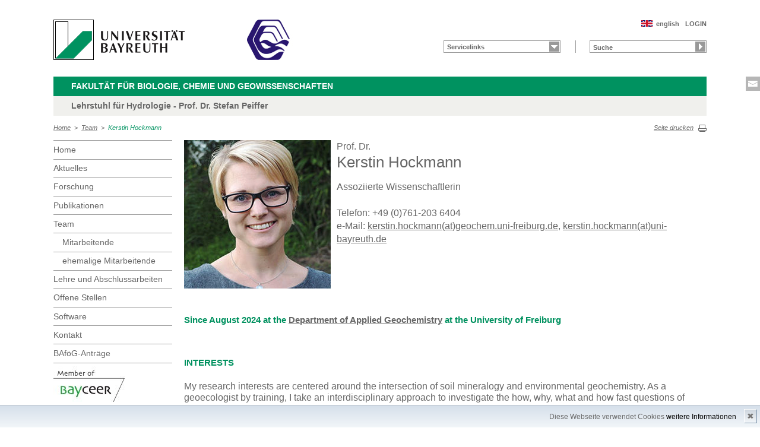

--- FILE ---
content_type: text/html; charset=UTF-8
request_url: http://www.hydro.uni-bayreuth.de/hydro/de/mitarbeiter/mit/mitarbeiter_detail.php?id_obj=142390
body_size: 6960
content:
<!DOCTYPE html>
        <html class=" js flexbox canvas canvastext webgl no-touch geolocation postmessage no-websqldatabase indexeddb hashchange history draganddrop websockets rgba hsla multiplebgs backgroundsize borderimage borderradius boxshadow textshadow opacity cssanimations csscolumns cssgradients no-cssreflections csstransforms csstransforms3d csstransitions fontface generatedcontent video audio localstorage sessionstorage webworkers applicationcache svg inlinesvg smil svgclippaths">
        <head>
        <meta http-equiv="Content-Type" content="text/html; charset=UTF-8">
        <meta name="viewport" content="width=device-width, initial-scale=1.0">
        <title>Hydrologie: Team: Kerstin Hockmann</title>
        <meta name="layout" content="main">
        <script type="text/javascript" src="/javascript/jquery/jquery.min.js"></script>
        <script type="text/javascript" src="/javascript/jquery-ui/jquery-ui.min.js"></script>
        <script type="text/javascript" src="/jquery/jquery.datetimepicker.full.min.js"></script>
        <script type="text/javascript" src="/jquery/jquery.minicolors.min.js"></script>
        <style type="text/css">@import "/javascript/jquery-ui/themes/base/jquery-ui.min.css";</style>
        <style type="text/css">@import "/jquery/jquery.datetimepicker.min.css";</style>
        <style type="text/css">@import "/jquery/jquery.minicolors.css";</style>
		<script src="/baycms-template/ubt5/js/modernizr-2_6_2_min.js"></script>
		<script src="/baycms-template/bootstrap/js/bootstrap.min.js"></script>
        <link rel="image_src" href="/baycms-template/ubt5/i/fbThumb.png">
        <link rel="stylesheet" href="/baycms-template/ubt5/css/common.css">
        <link rel="stylesheet" href="/baycms-template/ubt5/css/normalize.css">
        <link rel="stylesheet" href="/baycms-template/ubt5/css/main01.css">
        <link rel="stylesheet" href="/baycms-template/ubt5/css/responsive.css">
        <link rel="stylesheet" href="/baycms-template/ubt5/css/component.css">
        <link rel="stylesheet" href="/baycms-template/ubt5/css/glyphicons.css">
        <link rel="stylesheet" href="/baycms-template/ubt5/css/popover.css">
		<link rel="shortcut icon" href="/baycms-template/ubt5/favicon.ico">
<meta name="description" lang="de" content="Kerstin Hockmann" />
<meta name="keywords" lang="de" content="Hockmann, Kerstin" />
<meta name="description" lang="de" content="Kerstin Hockmann" />
<meta name="keywords" lang="de" content="Hockmann, Kerstin" />

        <link rel="stylesheet"
            href="/baycms-template/ubt5/css/baycms4.0.css">
        <link rel="stylesheet"
            href="/baycms-template/ubt5/css/bayconf.css">
        <meta
		content="width=device-width,initial-scale=1,maximum-scale=1,user-scalable=no"
		name="viewport" charset="utf-8">
	<meta name="viewport" http-equiv="X-UA-Compatible"
		content="width=device-width,initial-scale=1,maximum-scale=1,user-scalable=no">
	<meta name="viewport"
		content="width=device-width,initial-scale=1,maximum-scale=1,user-scalable=no">
	<meta name="viewport"
		content="width=device-width,initial-scale=1,maximum-scale=1,user-scalable=no">
	<meta name="viewport"
		content="width=device-width,initial-scale=1,maximum-scale=1,user-scalable=no">
	<meta name="viewport"
		content="width=device-width,initial-scale=1,maximum-scale=1,user-scalable=no">
	</head><body >
		<p class="printUrl printOnly">
		Druckansicht der Internetadresse:<br>
		<script> document.write(document.URL); </script>
	</p>

	<a name="top"></a>
	<!--[if lt IE 7]>
            <p class="chromeframe">Sie benutzen einen <strong>veralteten</strong> Browser. Bitte <a href="http://browsehappy.com/">aktualisieren Sie Ihren Browser</a> oder <a href="http://www.google.com/chromeframe/?redirect=true">aktivieren Sie Google Chrome Frame</a>, um Ihr Surf-Erlebnis zu verbessern.</p>
        <![endif]-->
	<header>
		<a href="https://www.uni-bayreuth.de/" id="logo"
			title="Universtität Bayreuth Startseite"> <img src="/baycms-template/ubt5/logo-university-of-bayreuth.png"
			alt="Logo of the University of Bayreuth">
		</a> <a href="http://www.hydro.uni-bayreuth.de" id="ls-logo" title="Hydrologie">
			<img src="/hydro/de/image/12063.jpg" alt="Logo Hydrologie">
			</a><nav id="metanavigation">
			<ul>
				<li id="btLogin"><a href="https://www.hydro.uni-bayreuth.de/hydro/de/top/gru/login.php">LOGIN</a>
				</li><li id="btEnglish">
					<a href="/hydro/en/mitarbeiter/mit/mitarbeiter_detail.php?id_obj=142390">english</a></li></ul>
			</nav>
			<div style="clear: right;"></div><form style="display: block;" name="search" id="searchform"
				action="https://uni-bayreuth.de/suche"
				method="get">
				<label for="search">Suche</label><input type="text" name="q" id="search" value="Suche"
					autocomplete="on"> <input type="submit" name="sa" value="Suche">
				<!-- Funktioniert nicht!....
		<input title="Suche" name="search" id="search" type="text">
					<input name="Abschicken" value="submit" type="submit"> -->
			</form><nav id="schnelleinstieg">
				<ul>
					<li><a href="#" class="main">Servicelinks</a>
						<ul><li><a href="/hydro/de/top/gru/html.php?id_obj=80515" class="blank">Kontakt</a></li>
<li><a href="/hydro/de/top/gru/html.php?id_obj=80580" class="blank">So finden Sie uns</a></li>
<li><a href="https://www.limno-stat.uni-bayreuth.de/en/" class="blank">Limnol. Forschungsstation</a></li>
<li><a href="http://www.geo.uni-bayreuth.de/" class="blank">Fachgruppe Geowissenschaften</a></li>
<li><a href="http://www.geooek.uni-bayreuth.de/" class="blank">Geoökologie</a></li>
</ul>
					</li>
				</ul>
			</nav><div class="responsive" id="menu">
		<a href="#" id="respMenu" class="dl-trigger">Menü</a>
		<div id="dl-menu" class="dl-menuwrapper">
			<button>mobiles Menü</button>
			<ul class="dl-menu">
				<li class="dl-close"><a href="#">schließen</a></li>
				<li class="active"><a href="/hydro/?lang=de">Home</a>
				</li><li><a href="/hydro/de/aktuelles/termine/termine_kat.php?t_kat_id=134178">Aktuelles</a></li><li><a href="#">Forschung</a>
			<ul class="dl-submenu">
			<li class="dl-close"><a href="#">schließen</a></li>
			<li class="dl-back"><a href="#">zurück</a></li>
			<li class="active"><a href="/hydro/de/forschung/gru/html.php?id_obj=159132">Forschung</a></li><li><a href="#">&nbsp;&nbsp;&nbsp;&nbsp;Forschungsschwerpunkte</a>
					<ul class="dl-submenu">
					<li class="dl-close"><a href="#">schließen</a></li>
					<li class="dl-back"><a href="#">zurück</a></li>
					<li class="active"><a href="/hydro/de/forschung/gru/html.php?id_obj=159132">Forschungsschwerpunkte</a></li><li><a href="/hydro/de/forschung/gru/html.php?id_obj=144802">&nbsp;&nbsp;&nbsp;&nbsp;Biogeochemie / Limnologie</a></li>
<li><a href="/hydro/de/forschung/gru/html.php?id_obj=144800">&nbsp;&nbsp;&nbsp;&nbsp;Hydrogeochemie</a></li>
<li><a href="/hydro/de/forschung/gru/html.php?id_obj=144805">&nbsp;&nbsp;&nbsp;&nbsp;Hydrologische Modellierung</a></li>
<li><a href="/hydro/de/forschung/gru/html.php?id_obj=144801">&nbsp;&nbsp;&nbsp;&nbsp;Hydrologische Prozesse</a></li>

					</ul></li><!-- close level 2 -->
					<li><a href="/hydro/de/forschung/proj/projekt.php">&nbsp;&nbsp;&nbsp;&nbsp;Projekte</a></li>
<li><a href="/hydro/de/forschung/diss/doktorarbeiten.php">&nbsp;&nbsp;&nbsp;&nbsp;Promotionsarbeiten</a></li>
<li><a href="/hydro/de/forschung/diss/habilitation.php">&nbsp;&nbsp;&nbsp;&nbsp;Habilitationen</a></li>
</ul><!-- end -->
</li><li><a href="#">Publikationen</a>
			<ul class="dl-submenu">
			<li class="dl-close"><a href="#">schließen</a></li>
			<li class="dl-back"><a href="#">zurück</a></li>
			<li class="active"><a href="/hydro/de/pub/pub/publikation.php">Publikationen</a></li><li><a href="/hydro/de/pub/pub/publikation.php">&nbsp;&nbsp;&nbsp;&nbsp;Publikationen</a></li>
<li><a href="/hydro/de/pub/vp/liste.php">&nbsp;&nbsp;&nbsp;&nbsp;Vorträge, Poster...</a></li>
</ul><!-- end -->
</li><li class="active"><a href="#">Team</a>
			<ul class="dl-submenu">
			<li class="dl-close"><a href="#">schließen</a></li>
			<li class="dl-back"><a href="#">zurück</a></li>
			<li class="active"><a href="/hydro/de/mitarbeiter/mit/mit_status.php">Team</a></li><li><a href="/hydro/de/mitarbeiter/mit/mit_status.php" target="_blank">&nbsp;&nbsp;&nbsp;&nbsp;Mitarbeitende</a></li>
<li><a href="/hydro/de/mitarbeiter/mit/mitarbeiter_ehemalig.php">&nbsp;&nbsp;&nbsp;&nbsp;ehemalige Mitarbeitende</a></li>
</ul><!-- end -->
</li><li><a href="#">Lehre&nbsp;und&nbsp;Abschlussarbeiten</a>
			<ul class="dl-submenu">
			<li class="dl-close"><a href="#">schließen</a></li>
			<li class="dl-back"><a href="#">zurück</a></li>
			<li class="active"><a href="/hydro/de/lehre/gru/html.php?id_obj=159138">Lehre&nbsp;und&nbsp;Abschlussarbeiten</a></li><li><a href="/hydro/de/lehre/gru/html.php?id_obj=159138">&nbsp;&nbsp;&nbsp;&nbsp;Abschlussarbeiten</a></li>
<li><a href="/hydro/de/lehre/lehre/lehre.php">&nbsp;&nbsp;&nbsp;&nbsp;Lehrveranstaltungen</a></li>
<li><a href="/hydro/de/lehre/gru/html.php?id_obj=167973">&nbsp;&nbsp;&nbsp;&nbsp;B.Sc. Geoökologie - Umweltnaturwissenschaften Lehrangebot</a></li>
<li><a href="/hydro/de/lehre/gru/html.php?id_obj=167974">&nbsp;&nbsp;&nbsp;&nbsp;M.Sc. Geoökologie - Umweltnaturwissenschaften Lehrangebot</a></li>
<li><a href="/hydro/de/lehre/gru/html.php?id_obj=145985">&nbsp;&nbsp;&nbsp;&nbsp;M.Sc. Environmental Chemistry - Lehrangebote</a></li>
<li><a href="/hydro/de/lehre/gru/html.php?id_obj=146348">&nbsp;&nbsp;&nbsp;&nbsp;M.Sc. Global Change Ecology - Lehrangebot</a></li>
<li><a href="http://www.geooek.uni-bayreuth.de/?lang=de" target="_blank">&nbsp;&nbsp;&nbsp;&nbsp;Informationen zum Geoökologie-Studium</a></li>
</ul><!-- end -->
</li><li><a href="/hydro/de/stellen/diss/ang_stellen.php">Offene&nbsp;Stellen</a></li><li><a href="/hydro/de/software/gru/html.php?id_obj=159140">Software</a></li><li><a href="/hydro/de/kontakt/gru/html.php?id_obj=80515">Kontakt</a></li><li><a href="/hydro/de/leistungsb/gru/html.php?id_obj=170346">BAf&ouml;G-Antr&auml;ge</a></li>
			</ul>
		</div>
		<a href="#" id="respQuicklinks">Servicelinks</a>
		<div id="ql-menu" class="dl-menuwrapper">
			<button>mobiles Schnelleinstieg Menü</button>
			<ul class="dl-menu">
				<li class="dl-close"><a href="#">schließen</a></li>
				<li><a href="/hydro/de/top/gru/html.php?id_obj=80515" class="blank">Kontakt</a></li>
<li><a href="/hydro/de/top/gru/html.php?id_obj=80580" class="blank">So finden Sie uns</a></li>
<li><a href="https://www.limno-stat.uni-bayreuth.de/en/" class="blank">Limnol. Forschungsstation</a></li>
<li><a href="http://www.geo.uni-bayreuth.de/" class="blank">Fachgruppe Geowissenschaften</a></li>
<li><a href="http://www.geooek.uni-bayreuth.de/" class="blank">Geoökologie</a></li>

			</ul>
		</div>
		<a href="#" id="respSearch">Suche</a>
	</div>
	<!-- Ende Mobile Navigation --><h2 id="headline">
			<strong><a href="http://www.bcg.uni-bayreuth.de">Fakultät für Biologie, Chemie und Geowissenschaften
			</a> </strong> <span class="hidden">Schnelleinstieg</span><a href="#"
				class="btCloseQuicklinks hidden">Zurück zur Hauptnavigation</a>
		</h2><h3>Lehrstuhl für Hydrologie - Prof. Dr. Stefan Peiffer</h3><nav id="breadcrumb">
		<a href="http://www.hydro.uni-bayreuth.de/hydro/index.php?lang=de">Home</a>&nbsp;&nbsp;&gt;&nbsp;&nbsp;<a href="/hydro/de/mitarbeiter/mit/mit_status.php">Team</a>&nbsp;&nbsp;&gt;&nbsp;&nbsp;<a href="#" class="active">Kerstin Hockmann</a></nav>
			<a href="#" id="btPrint">Seite drucken</a>
	</header>

	<section id="main">

		<!-- Navigation groß! -->
		<nav id="navigation">
			<ul><li><a href="/hydro?lang=de">Home</a></li><li><a href="/hydro/de/aktuelles/termine/termine_kat.php?t_kat_id=134178">Aktuelles</a></li><li><a href="/hydro/de/forschung/gru/html.php?id_obj=159132">Forschung</a></li><li><a href="/hydro/de/pub/pub/publikation.php">Publikationen</a></li><li><a href="/hydro/de/mitarbeiter/mit/mit_status.php" target="_blank">Team</a><ul><li><a href="/hydro/de/mitarbeiter/mit/mit_status.php" target="_blank">Mitarbeitende</a></li>
<li><a href="/hydro/de/mitarbeiter/mit/mitarbeiter_ehemalig.php">ehemalige Mitarbeitende</a></li></ul></li><li><a href="/hydro/de/lehre/gru/html.php?id_obj=159138">Lehre&nbsp;und&nbsp;Abschlussarbeiten</a></li><li><a href="/hydro/de/stellen/diss/ang_stellen.php">Offene&nbsp;Stellen</a></li><li><a href="/hydro/de/software/gru/html.php?id_obj=159140">Software</a></li><li><a href="/hydro/de/kontakt/gru/html.php?id_obj=80515">Kontakt</a></li><li><a href="/hydro/de/leistungsb/gru/html.php?id_obj=170346">BAf&ouml;G-Antr&auml;ge</a></li><li><a href="http://www.bayceer.uni-bayreuth.de">
			<img src="/baycms-template/ubt5/member_bayceer2.jpg" border=0 width=120 height=60 alt="BayCEER Member"></a></li>
</ul>
			</nav>
	
			<section id="content"><section class="text full">
<!--  Begin Content -->
<script type="text/javascript">
	/*<![CDATA[*/
<!--

  // JS function for uncrypting spam-protected emails:
function UnCryptMailto(s) {	//
	var n=0;
	var r="";
	for(var i=0; i < s.length; i++) {
		n=s.charCodeAt(i);
		if (n>=8364) {n = 128;}
		r += String.fromCharCode(n-(1));
	}
	return r;
}
  // JS function for uncrypting spam-protected emails:
function linkTo_UnCryptMailto(s)	{	//
	location.href=UnCryptMailto(s);
}
		

// -->
	/*]]>*/
</script>

<a href="mitarbeiter_bild.php?id_obj=142390">
  <img src="/hydro/de/image/t7735.jpg" border=0 alt="Kerstin Hockmann" width=247 height=250 class="img" align="left" style="margin-right:10px; margin-bottom:5px;"></a>Prof. Dr.<br><h1>Kerstin Hockmann</h1>Assoziierte Wissenschaftlerin<br><br>Telefon: +49 (0)761-203 6404<br>e-Mail: <a href="javascript:linkTo_UnCryptMailto('nbjmup;lfstujo/ipdlnbooAhfpdifn/voj.gsfjcvsh/ef');">kerstin.hockmann(at)geochem.uni-freiburg.de</a>, <a href="javascript:linkTo_UnCryptMailto('nbjmup;lfstujo/ipdlnbooAvoj.cbzsfvui/ef');">kerstin.hockmann(at)uni-bayreuth.de</a><br><br style="clear: both;"/><br/><h3>Since August 2024 at the <a href="https://www.geochemie.uni-freiburg.de/">Department of Applied Geochemistry</a> at the University of Freiburg</h3>
<h3>&nbsp;</h3>
<h3>INTERESTS</h3>
<p><!--block--></p>
<p><!--block--></p>
<p>My research interests are centered around the intersection of soil mineralogy and environmental geochemistry. As a geoecologist by training, I take an interdisciplinary approach to investigate the how, why, what and how fast questions of biogeochemical element cycling in soils, sediments, and surface waters. Specifically, I strive to explore the interconnected (bio)geochemical reactions of iron, carbon and sulfur in systems impacted by hydrological disturbances resulting from either climate change or human activity. Another aspect of my research involves investigating the effects of these disturbances on the environmental behavior of nutrients and contaminants. I also want to offer innovative answers to these problems by investigating novel sorbent materials or engineered solutions as remediation measures.</p>
<p>In terms of methods, I use <em>in-situ</em> field and model laboratory experiments in tandem with state-of-the-art spectroscopic (XAS, M&ouml;ssbauer spectroscopy), microscopic (TEM, STXM), and wet chemical (HPLC-ICP-MS, LC-Q-TOF MS, HG-OES) techniques. This approach allows me to obtain a mechanistic geochemical understanding of environmental processes, which ultimately helps to derive effective strategies to maintain healthy soils and clean water as keystones for future food security, biodiversity and ecosystem functioning.</p>
<p>&nbsp;For a complete<span style="color: #339966;"> <strong>CV </strong></span>and <span style="color: #339966;"><strong>publication list</strong></span> visit my<span style="color: #339966;"> <a style="color: #339966;" href="https://kerstin-hockmann.jimdosite.com/" target="_blank"><strong>personal homepage</strong></a>.</span></p>
<p>&nbsp;</p>
<h3>GETTING INVOLVED</h3>
<p>Are you interested in my research or do you want to write your MSc or BSc project as part of one of my research projects? I'd love to hear from you and I'll always be happy to help.</p>
<p>&nbsp;</p>
<h3>BRIEF CV</h3>
<p><strong>Since 11/2022: Junior Research Group Leader</strong> <br />Bayreuth Centre of Ecology and Environmental Research (mentors: S. Peiffer, M. Obst), University of Bayreuth, Germany.</p>
<p><span style="font-size: medium;"><strong>2018 &ndash; 2022: <span style="font-size: medium;"><strong>Postdoctoral Fellow </strong></span></strong>(including maternity leave)</span><br /><span style="font-size: medium;">"Outstanding Female Scholars for the University of Bayreuth" - grant program by the Female Professor Programme of Germany's Federal Ministry of Education and Research. </span><br />Bayreuth Centre of Ecology and Environmental Research (B. Planer-Friedrich and S. Peiffer), University of Bayreuth, Germany.</p>
<p><span style="font-size: medium;"><strong>2015 &ndash; 2017: Postdoctoral Fellow<br /></strong>SNSF Early Postdoc.Mobility Fellowship, </span><span style="font-size: medium;">Southern Cross GeoScience (E.D. Burton), Southern Cross University, Australia.</span></p>
<p><span style="font-size: medium;"><strong>2014 &ndash; 2015:&nbsp;Research Associate </strong>(including maternity leave)</span><br /><span style="font-size: medium;">Institute of Terrestrial Ecosystems (Rainer Schulin), ETH Zurich, Switzerland.<br /> </span></p>
<p><span style="font-size: medium;"><strong>2014:&nbsp; PhD&nbsp; - Dr. sc. ETH Zurich (awarded with the ETH medal)</strong></span><br /><span style="font-size: medium;">Institute of Terrestrial Ecosystems (Rainer Schulin), ETH Zurich, Switzerland.</span><span style="font-size: medium;"><br /></span></p>
<p><span style="font-size: medium;"><strong>2008: MSc (Diplom) of Geoecology (passed with distinction)</strong> </span><br /><span style="font-size: medium;">Technische Universit&auml;t Braunschweig Germany.</span><br /><br /></p>
<p>&nbsp;</p>
<h3>What else I love to do....&nbsp;</h3>
<p>Effective communication of science is vital to developing enthusiasm for STEM and helps to engage the audience in your presentation. I therefore relish the opportunity to share my concepts of powerful science communication in the community. Approach me if you want to arrange a training with me!</p>
<p>&nbsp;</p><br/><br/><h4>Ausgewählte Publikationen</h4><!-- erefParser Verion v2023-05-25 stefan.holzheu@uni-bayreuth.de --><h3>Peer reviewed</h3><h4>2025</h4><p>Wegner, L., Burton, E., McCammon, C., Scheinost, A., Planer-Friedrich, B., Peiffer, S., Hockmann, K.: <a href="https://eref.uni-bayreuth.de/id/eprint/92536">Ferrous iron oxidation in the presence of antimonate at neutral pH : Mutual effects on iron mineral products and antimony sequestration</a>.  Journal of Hazardous Materials, <strong>488</strong>, 137380 (2025).<br/><a href="https://dx.doi.org/doi:10.1016/j.jhazmat.2025.137380">doi:10.1016/j.jhazmat.2025.137380</a></p>
<h4>2024</h4><p>Stimmler, P., Obst, M., Lehmann, J., Stein, M., Hockmann, K., Göckede, M., Schaller, J.: <a href="https://eref.uni-bayreuth.de/id/eprint/90778">Reduced CO₂ Release from Arctic Soils Due to CO₂ Binding to Calcium Forming Aragonite</a>.  Environmental Science & Technology, <strong>58</strong>(40), 17695-17702 (2024).<br/><a href="https://dx.doi.org/doi:10.1021/acs.est.4c07496">doi:10.1021/acs.est.4c07496</a></p>
<p>As, K., Peiffer, S., Uhuegbue, P., Joshi, P., Kappler, A., Marouane, B., Hockmann, K.: <a href="https://eref.uni-bayreuth.de/id/eprint/89039">Sulfate affinity controls phosphate sorption and the proto-transformation of schwertmannite</a>.  Chemical Geology, <strong>653</strong>, 122043 (2024).<br/><a href="https://dx.doi.org/doi:10.1016/j.chemgeo.2024.122043">doi:10.1016/j.chemgeo.2024.122043</a></p>
<h4>2023</h4><p>Stimmler, P., Obst, M., Stein, M., Göckede, M., Hockmann, K., Schaller, J.: <a href="https://eref.uni-bayreuth.de/id/eprint/81391">Silicon and calcium controls on iron and aluminum mobility in Arctic soils</a>.  Chemosphere, <strong>335</strong>, 139087 (2023).<br/><a href="https://dx.doi.org/doi:10.1016/j.chemosphere.2023.139087">doi:10.1016/j.chemosphere.2023.139087</a></p>
<h4>2021</h4><p>Karimian, N., Hockmann, K., Planer-Friedrich, B., Johnston, S., Burton, E.: <a href="https://eref.uni-bayreuth.de/id/eprint/66483">Antimonate Controls Manganese(II)-Induced Transformation of Birnessite at a Circumneutral pH</a>.  Environmental Science & Technology, <strong>55</strong>(14), 9854-9863 (2021).<br/><a href="https://dx.doi.org/doi:10.1021/acs.est.1c00916">doi:10.1021/acs.est.1c00916</a></p>
<p>Hockmann, K., Karimian, N., Schlagenhauff, S., Planer-Friedrich, B., Burton, E.: <a href="https://eref.uni-bayreuth.de/id/eprint/64013">Impact of Antimony(V) on Iron(II)-Catalyzed Ferrihydrite Transformation Pathways : A Novel Mineral Switch for Feroxyhyte Formation</a>.  Environmental Science & Technology, <strong>55</strong>(8), 4954-4963 (2021).<br/><a href="https://dx.doi.org/doi:10.1021/acs.est.0c08660">doi:10.1021/acs.est.0c08660</a></p>
<h4>2020</h4><p>Hockmann, K., Planer-Friedrich, B., Johnston, S., Peiffer, S., Burton, E.: <a href="https://eref.uni-bayreuth.de/id/eprint/55463">Antimony mobility in sulfidic systems : Coupling with sulfide-induced iron oxide transformations</a>.  Geochimica et Cosmochimica Acta, <strong>282</strong>, 276-296 (2020).<br/><a href="https://dx.doi.org/doi:10.1016/j.gca.2020.05.024">doi:10.1016/j.gca.2020.05.024</a></p>
&gt;&gt; <a href="https://kerstin-hockmann.jimdosite.com/">Pers&ouml;nliche Homepage</a><br>&gt;&gt; <a href="../../mitarbeiter/pub/pub_mit.php?id_mit=142390">Publikationen</a><br>&gt;&gt; <a href="../diss/mit.php?id_mit=142390&ang=0">Betreute Abschlussarbeiten</a><br>&gt;&gt; <a href="../../mitarbeiter/lehre/lehre_mit.php?id_mit=142390">Lehrveranstaltungen</a><br><!-- Begin end_tags -->
</section> </section>
			</section> <section id="social">
            <a href="mailto:hydrology@uni-bayreuth.de" class="contact" title="Kontakt aufnehmen" target="_blank">Kontakt aufnehmen</a>
        </section>

        <footer>
            <p class="social mobile">
                <span>Die Universität Bayreuth in sozialen Medien:</span>
            <a href="mailto:hydrology@uni-bayreuth.de" class="contact" title="Kontakt aufnehmen" target="_blank">Kontakt aufnehmen</a>
            </p>
            <p class="links">
                <!-- <a href="#" title="Ansprechpartner">Ansprechpartner</a> -->
                <a href="/hydro/de/top/gru/impressum.php" title="Impressum">Impressum</a>
                <!-- <a href="#" title="Disclaimer">Disclaimer</a> -->
                <a href="/hydro/de/top/gru/sitemap.php" title="Sitemap">Sitemap</a>
            </p>
        </footer>
		<div id="cookiedingsbums"><div>
		  <span>Diese Webseite verwendet Cookies</span> 
		  <a href="/hydro/de/top/gru/ds.php">weitere Informationen</a></div>
		 <span id="cookiedingsbumsCloser" onclick="document.cookie = 'hidecookiedingsbums=1;path=/';jQuery('#cookiedingsbums').slideUp()">&#10006;</span>
		</div>
		
		<script>
		 if(document.cookie.indexOf('hidecookiedingsbums=1') != -1){
		 jQuery('#cookiedingsbums').hide();
		 }
		 else{
		 jQuery('#cookiedingsbums').prependTo('body');
		 jQuery('#cookiedingsbumsCloser').show();
		 }
		</script><script  src="/baycms-template/ubt5/js/plugins.js"></script>
        <script  src="/baycms-template/ubt5/js/main.js"></script></body>
		</html>